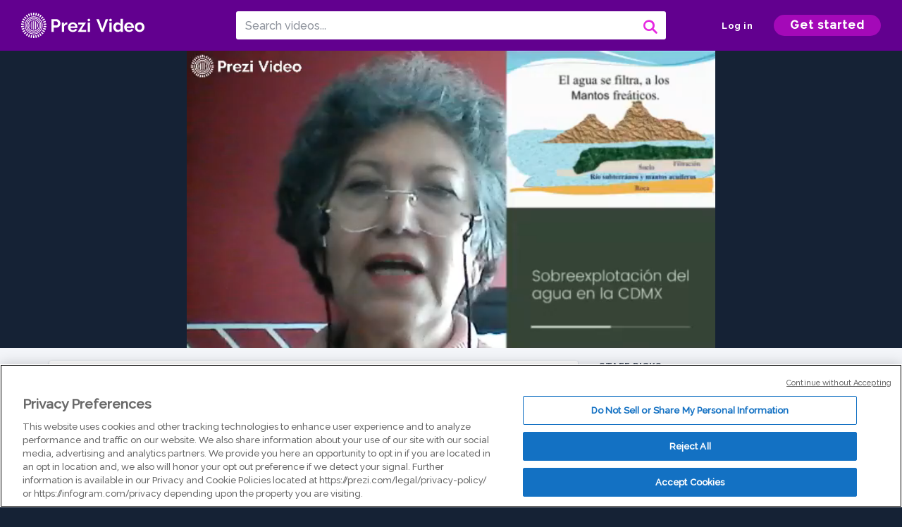

--- FILE ---
content_type: text/css
request_url: https://assets.prezicdn.net/assets-versioned/prezipage-versioned/v0.1.0-46-ge7f2ecf3-r20339917199a1/CACHE/css/output.f50907aa43e8.css
body_size: 5911
content:
#header-raleway .mega-dropdown-menu,#hamburger-overlay .mega-dropdown-menu{top:55px;padding:12px 0;width:100%;max-width:740px;margin-left:-370px;left:50%;border:none;border-top:1px solid #ecedef;box-shadow:0px 2px 8px rgba(5,18,37,0.1);background-color:#FFFFFF;display:flex;justify-content:center;align-items:center}@media (max-width:1200px){#header-raleway .mega-dropdown-menu,#hamburger-overlay .mega-dropdown-menu{max-width:calc(100% + 60px);margin-left:0;left:0}}.mobile-menu-visible #header-raleway .mega-dropdown-menu,.mobile-menu-visible #hamburger-overlay .mega-dropdown-menu{max-width:100%}#header-raleway .mega-dropdown-menu::before,#hamburger-overlay .mega-dropdown-menu::before,#header-raleway .mega-dropdown-menu::after,#hamburger-overlay .mega-dropdown-menu::after{display:none}#header-raleway .mega-dropdown-menu__container,#hamburger-overlay .mega-dropdown-menu__container{display:flex}#header-raleway .mega-dropdown-menu .mega-dropdown-menu-link,#hamburger-overlay .mega-dropdown-menu .mega-dropdown-menu-link{padding:12px;flex-basis:240px;max-width:240px;text-align:left}#header-raleway .mega-dropdown-menu .mega-dropdown-menu-link:hover,#hamburger-overlay .mega-dropdown-menu .mega-dropdown-menu-link:hover{background-color:#f6f7f9;border-radius:8px}#header-raleway .mega-dropdown-menu .mega-dropdown-menu-link:hover .mega-dropdown-menu-link__title--dark,#hamburger-overlay .mega-dropdown-menu .mega-dropdown-menu-link:hover .mega-dropdown-menu-link__title--dark{color:#1e55eb}#header-raleway .mega-dropdown-menu .mega-dropdown-menu-link:hover .arrow,#hamburger-overlay .mega-dropdown-menu .mega-dropdown-menu-link:hover .arrow{left:3px;opacity:1}#header-raleway .mega-dropdown-menu .mega-dropdown-menu-link:not(:last-of-type),#hamburger-overlay .mega-dropdown-menu .mega-dropdown-menu-link:not(:last-of-type),#header-raleway .mega-dropdown-menu .mega-dropdown-menu-link:not(:first-of-type),#hamburger-overlay .mega-dropdown-menu .mega-dropdown-menu-link:not(:first-of-type){padding:12px;margin:0}#header-raleway .mega-dropdown-menu .mega-dropdown-menu-link video,#hamburger-overlay .mega-dropdown-menu .mega-dropdown-menu-link video{max-width:100%;border-radius:4px}#header-raleway .mega-dropdown-menu .mega-dropdown-menu-link__title,#hamburger-overlay .mega-dropdown-menu .mega-dropdown-menu-link__title{display:flex;align-items:center;font-size:16px;line-height:24px;letter-spacing:0.5px;margin-bottom:8px;margin-top:12px}#header-raleway .mega-dropdown-menu .mega-dropdown-menu-link__title__icon,#hamburger-overlay .mega-dropdown-menu .mega-dropdown-menu-link__title__icon{margin-right:10px}#header-raleway .mega-dropdown-menu .mega-dropdown-menu-link__title--blue,#hamburger-overlay .mega-dropdown-menu .mega-dropdown-menu-link__title--blue{color:#1e55eb}#header-raleway .mega-dropdown-menu .mega-dropdown-menu-link__title--purple,#hamburger-overlay .mega-dropdown-menu .mega-dropdown-menu-link__title--purple{color:#a409b8}#header-raleway .mega-dropdown-menu .mega-dropdown-menu-link__title--teal,#hamburger-overlay .mega-dropdown-menu .mega-dropdown-menu-link__title--teal{color:#00a0aa}#header-raleway .mega-dropdown-menu .mega-dropdown-menu-link__title--dark,#hamburger-overlay .mega-dropdown-menu .mega-dropdown-menu-link__title--dark{font-family:"RalewaySemiBold";color:#152235;text-decoration:none;transition:0.4s all;margin-bottom:0}#header-raleway .mega-dropdown-menu .mega-dropdown-menu-link__thumb,#hamburger-overlay .mega-dropdown-menu .mega-dropdown-menu-link__thumb{max-width:100%}#header-raleway .mega-dropdown-menu .mega-dropdown-menu-link__thumb img,#hamburger-overlay .mega-dropdown-menu .mega-dropdown-menu-link__thumb img{border-radius:4px}#header-raleway .mega-dropdown-menu .mega-dropdown-menu-link__description,#hamburger-overlay .mega-dropdown-menu .mega-dropdown-menu-link__description{font-size:14px;line-height:20px;letter-spacing:0.25px;color:#747c87}#header-raleway .mega-dropdown-menu .mega-dropdown-menu-link .arrow,#hamburger-overlay .mega-dropdown-menu .mega-dropdown-menu-link .arrow{position:relative;top:3px;left:-7px;opacity:0;transition:0.4s all}#header-raleway.theme-transparent-on-dark .mega-dropdown-menu{box-shadow:none;width:100%;max-width:740px;margin-left:-370px;left:50%;border-top:0;padding:10px;border-radius:8px}@media (max-width:992px){#header-raleway.theme-transparent-on-dark .mega-dropdown-menu{max-width:calc(100% + 60px);margin-left:0;left:0}}#hamburger-overlay .mega-dropdown-menu{box-shadow:none;width:100%;margin-left:0}@media (max-width:700px){#hamburger-overlay .mega-dropdown-menu__container{flex-wrap:wrap;justify-content:center}#hamburger-overlay .mega-dropdown-menu .mega-dropdown-menu-link{flex-basis:400px;max-width:400px;text-align:center}#hamburger-overlay .mega-dropdown-menu .mega-dropdown-menu-link__title{justify-content:center}#hamburger-overlay .mega-dropdown-menu .mega-dropdown-menu-link__thumb{display:none}}#header-raleway .dropdown-items .mega-dropdown-menu{top:67px;right:0;left:auto;box-shadow:0px 2px 8px rgba(5,18,37,0.1)}.lazyload,.lazyloading{opacity:0}.lazyloaded{opacity:1;transition:opacity 500ms}#header-raleway-spacer.theme-core-blue{display:none}#header-raleway{position:relative;height:72px}#header-raleway .top-row{padding:6px 20px;transition:all ease 200ms}#header-raleway .top-row.theme-refreshed-gray{height:68px;padding:12px 30px}.mobile-menu-visible #header-raleway .top-row>div:not(.hamburger){display:none}.mobile-menu-visible #header-raleway .top-row .hamburger{display:block!important}#header-raleway .top-row.theme-core-blue{background-color:#3181FF;box-shadow:none}#header-raleway .top-row.theme-business-gray{background-color:#F3F5F9;box-shadow:none}#header-raleway .top-row.theme-refreshed-gray{background-color:#f6f7f9;box-shadow:none}#header-raleway .top-row.theme-business-gray-dark{box-shadow:none}#header-raleway .top-row.theme-business-white-minimal,#header-raleway .top-row.theme-business-white-no-links{background-color:#FFFFFF;box-shadow:none}#header-raleway .top-row.theme-business-white-minimal a,#header-raleway .top-row.theme-business-white-no-links a,#header-raleway .top-row.theme-business-white-minimal .link-element,#header-raleway .top-row.theme-business-white-no-links .link-element,#header-raleway .top-row.theme-business-white-minimal .login,#header-raleway .top-row.theme-business-white-no-links .login{color:#475262}#header-raleway .top-row.theme-business-white-minimal a:hover,#header-raleway .top-row.theme-business-white-no-links a:hover,#header-raleway .top-row.theme-business-white-minimal .link-element:hover,#header-raleway .top-row.theme-business-white-no-links .link-element:hover,#header-raleway .top-row.theme-business-white-minimal .login:hover,#header-raleway .top-row.theme-business-white-no-links .login:hover,#header-raleway .top-row.theme-business-white-minimal a.active,#header-raleway .top-row.theme-business-white-no-links a.active,#header-raleway .top-row.theme-business-white-minimal .link-element.active,#header-raleway .top-row.theme-business-white-no-links .link-element.active,#header-raleway .top-row.theme-business-white-minimal .login.active,#header-raleway .top-row.theme-business-white-no-links .login.active,#header-raleway .top-row.theme-business-white-minimal a:focus,#header-raleway .top-row.theme-business-white-no-links a:focus,#header-raleway .top-row.theme-business-white-minimal .link-element:focus,#header-raleway .top-row.theme-business-white-no-links .link-element:focus,#header-raleway .top-row.theme-business-white-minimal .login:focus,#header-raleway .top-row.theme-business-white-no-links .login:focus{color:#475262;text-decoration:none;outline:none;box-shadow:none}#header-raleway .top-row.theme-business-white-minimal .hamburger .hamburger-control,#header-raleway .top-row.theme-business-white-no-links .hamburger .hamburger-control{cursor:auto}#header-raleway .top-row.theme-transparent-on-dark,#header-raleway .top-row.theme-transparent-on-light{position:absolute!important;background-color:transparent;box-shadow:none}#header-raleway .top-row.theme-design-teal{background-color:#00a0aa;box-shadow:none}@media (min-width:1320px){#header-raleway .top-row{padding:6px 30px}}#header-raleway .dropdown .name{transition:all ease 200ms}#header-raleway .products-dropdown-group{position:relative;margin-right:30px}#header-raleway .why-prezi-dropdown,#header-raleway .discover-dropdown,#header-raleway .pricing-dropdown{cursor:pointer}#header-raleway .why-prezi-dropdown-group,#header-raleway .discover-dropdown-group,#header-raleway .product-dropdown-group,#header-raleway .pricing-dropdown-group{position:relative;margin-right:35px;margin-left:35px}#header-raleway .why-prezi-dropdown-group.no-left-margin,#header-raleway .discover-dropdown-group.no-left-margin,#header-raleway .product-dropdown-group.no-left-margin,#header-raleway .pricing-dropdown-group.no-left-margin{margin-left:0}#header-raleway .pricing-dropdown-group{margin-left:0}@media (max-width:1030px){#header-raleway .hide-why-prezi-video-in-nav{display:none}#header-raleway .video-right-margin{margin-right:35px}}#header-raleway [data-toggle="dropdown"]{cursor:pointer}#header-raleway .dropdown .caret,#header-raleway .dropdown-group .caret{transition:-webkit-transform 0.25s ease-in-out;transition:transform 0.25s ease-in-out;transition:transform 0.25s ease-in-out,-webkit-transform 0.25s ease-in-out}#header-raleway .dropdown.open .caret,#header-raleway .dropdown-group.open .caret{-webkit-transform:rotate(-180deg);transform:rotate(-180deg)}#header-raleway .products-dropdown-menu{min-width:302px;margin:0 0 0 -151px;left:50%;top:55px}#header-raleway .products-dropdown-menu .product-container{padding:10px 25px;margin:15px 0}#header-raleway .products-dropdown-menu .product-logo{text-align:center;transition:none}#header-raleway .products-dropdown-menu .product-logo path,#header-raleway .products-dropdown-menu .product-logo p{transition:all ease 200ms}#header-raleway .products-dropdown-menu .product-logo:hover{cursor:pointer}#header-raleway .products-dropdown-menu .product-logo:hover p{color:#3181FF}#header-raleway .products-dropdown-menu .product-logo:hover .icon-outline{stroke:#3181FF}#header-raleway .products-dropdown-menu .product-logo{width:100px}#header-raleway .products-dropdown-menu .top-triangle-with-shadow{position:absolute;left:50%;margin-right:-50%;-webkit-transform:translate(-50%,0);transform:translate(-50%,0)}#header-raleway .why-prezi-dropdown-menu{white-space:nowrap;padding:20px;min-width:230px;margin:0 0 0 -115px;left:50%;top:55px}#header-raleway .why-prezi-dropdown-menu .top-triangle-with-shadow{position:absolute;left:50%;margin-right:-50%;-webkit-transform:translate(-50%,0);transform:translate(-50%,0)}#header-raleway .discover-dropdown-menu{white-space:nowrap;padding:20px;min-width:120px;margin:0 0 0 -60px;left:50%;top:55px}#header-raleway .discover-dropdown-menu.with-design-navigation{left:0}#header-raleway .discover-dropdown-menu .top-triangle-with-shadow{position:absolute;left:50%;margin-right:-50%;-webkit-transform:translate(-50%,0);transform:translate(-50%,0)}#header-raleway .product-dropdown-menu{white-space:nowrap;padding:20px;min-width:120px;margin:0 0 0 -60px;left:30%;top:55px}#header-raleway .product-dropdown-menu .top-triangle-with-shadow{position:absolute;left:50%;margin-right:-50%;-webkit-transform:translate(-50%,0);transform:translate(-50%,0)}#header-raleway .pricing-dropdown-menu{white-space:nowrap;padding:20px;min-width:200px;margin:0 0 0 -100px;left:50%;top:55px}#header-raleway .pricing-dropdown-menu .top-triangle-with-shadow{position:absolute;left:50%;margin-right:-50%;-webkit-transform:translate(-50%,0);transform:translate(-50%,0)}#header-raleway.theme-business-gray .name-container,#header-raleway.theme-business-gray-dark .name-container,#header-raleway.theme-transparent-on-dark .name-container,#header-raleway.theme-transparent-on-light .name-container,#header-raleway.theme-refreshed-gray .name-container{float:right;margin-left:30px}#header-raleway.theme-design-teal .login-page{margin-right:30px}#header-raleway.theme-core-blue .logo{margin:12px 15px 14px 0}#header-raleway.theme-core-blue .login{margin-right:30px}#header-raleway.theme-core-blue .login-page{padding:13px 0}#header-raleway.theme-core-blue .top-link,#header-raleway.theme-core-blue .login-page{font-size:13px;letter-spacing:1px;text-transform:none}#header-raleway.theme-core-blue .top-link.active,#header-raleway.theme-core-blue .top-link:hover,#header-raleway.theme-core-blue .login-page.active,#header-raleway.theme-core-blue .login-page:hover{color:rgba(255,255,255,0.6)}#header-raleway.theme-core-blue .name-container .name{color:#FFFFFF;font-family:"RalewayBold",Helvetica,sans-serif;letter-spacing:1px;font-size:13px}#header-raleway.theme-core-blue .name-container .name:hover,#header-raleway.theme-core-blue .name-container .name.active,#header-raleway.theme-core-blue .name-container .name:focus{color:rgba(255,255,255,0.6);text-decoration:none;outline:none;box-shadow:none}#header-raleway.theme-core-blue .name-container .name:hover:after{border-top-color:rgba(255,255,255,0.6)}#header-raleway.theme-core-blue .dropdown-menu{background-color:#FFFFFF;border:none;box-shadow:0 1px 6px 0 rgba(21,34,53,0.4)}#header-raleway.theme-core-blue .dropdown-menu:before,#header-raleway.theme-core-blue .dropdown-menu:after{border-bottom-color:#FFFFFF}#header-raleway.theme-core-blue .dropdown-menu .left{border-right:1px solid rgba(0,0,0,0.4)}#header-raleway.theme-core-blue .dropdown-menu a{color:#152235}#header-raleway.theme-core-blue .dropdown-menu a:hover{color:rgba(0,0,0,0.4)}#header-raleway.theme-business-gray .name:after,#header-raleway.theme-business-white-minimal .name:after,#header-raleway.theme-transparent-on-light .name:after,#header-raleway.theme-refreshed-gray .name:after{border-top-color:#475262}#header-raleway.theme-business-gray .name:hover:after,#header-raleway.theme-business-white-minimal .name:hover:after,#header-raleway.theme-transparent-on-light .name:hover:after,#header-raleway.theme-refreshed-gray .name:hover:after{border-top-color:#3181FF}#header-raleway.theme-business-gray .business-header-cta,#header-raleway.theme-business-gray-dark .business-header-cta,#header-raleway.theme-business-white-minimal .business-header-cta,#header-raleway.theme-transparent-on-light .business-header-cta,#header-raleway.theme-transparent-on-dark .business-header-cta,#header-raleway.theme-design-teal .business-header-cta,#header-raleway.theme-refreshed-gray .business-header-cta{margin-top:4px;color:#FFFFFF;font-family:"RalewaySemiBold",Helvetica,sans-serif;font-size:13px;line-height:14px;letter-spacing:1px;text-transform:none;padding:8px 13px}#header-raleway.theme-business-gray .business-header-cta:hover,#header-raleway.theme-business-gray-dark .business-header-cta:hover,#header-raleway.theme-business-white-minimal .business-header-cta:hover,#header-raleway.theme-transparent-on-light .business-header-cta:hover,#header-raleway.theme-transparent-on-dark .business-header-cta:hover,#header-raleway.theme-design-teal .business-header-cta:hover,#header-raleway.theme-refreshed-gray .business-header-cta:hover{color:#FFFFFF}#header-raleway.theme-business-gray.theme-design-teal .business-header-cta,#header-raleway.theme-business-gray-dark.theme-design-teal .business-header-cta,#header-raleway.theme-business-white-minimal.theme-design-teal .business-header-cta,#header-raleway.theme-transparent-on-light.theme-design-teal .business-header-cta,#header-raleway.theme-transparent-on-dark.theme-design-teal .business-header-cta,#header-raleway.theme-design-teal.theme-design-teal .business-header-cta,#header-raleway.theme-refreshed-gray.theme-design-teal .business-header-cta{text-transform:capitalize;background-color:#00c6c6;border-radius:15px;font-size:14px;line-height:16px;letter-spacing:0.5px;padding:12px 24px;margin-top:0}#header-raleway.theme-business-gray.theme-design-teal .cta a:hover,#header-raleway.theme-business-gray-dark.theme-design-teal .cta a:hover,#header-raleway.theme-business-white-minimal.theme-design-teal .cta a:hover,#header-raleway.theme-transparent-on-light.theme-design-teal .cta a:hover,#header-raleway.theme-transparent-on-dark.theme-design-teal .cta a:hover,#header-raleway.theme-design-teal.theme-design-teal .cta a:hover,#header-raleway.theme-refreshed-gray.theme-design-teal .cta a:hover{background-color:#00717f}#header-raleway.theme-business-gray .pricing-btn,#header-raleway.theme-business-gray-dark .pricing-btn,#header-raleway.theme-business-white-minimal .pricing-btn,#header-raleway.theme-transparent-on-light .pricing-btn,#header-raleway.theme-transparent-on-dark .pricing-btn,#header-raleway.theme-design-teal .pricing-btn,#header-raleway.theme-refreshed-gray .pricing-btn{padding-left:30px;padding-right:30px}#header-raleway .links a,#header-raleway .links .link-element{padding:0;text-transform:capitalize}#header-raleway .links a:hover,#header-raleway .links .link-element:hover{color:#FFFFFF;opacity:0.6}#header-raleway.theme-business-gray .links.left,#header-raleway.theme-business-white-minimal .links.left,#header-raleway.theme-business-gray-dark .links.left,#header-raleway.theme-transparent-on-light .links.left,#header-raleway.theme-transparent-on-dark .links.left,#header-raleway.theme-refreshed-gray .links.left{padding-left:204px}#header-raleway.theme-business-gray .links a,#header-raleway.theme-business-white-minimal .links a,#header-raleway.theme-business-gray-dark .links a,#header-raleway.theme-transparent-on-light .links a,#header-raleway.theme-transparent-on-dark .links a,#header-raleway.theme-refreshed-gray .links a,#header-raleway.theme-business-gray .links .link-element,#header-raleway.theme-business-white-minimal .links .link-element,#header-raleway.theme-business-gray-dark .links .link-element,#header-raleway.theme-transparent-on-light .links .link-element,#header-raleway.theme-transparent-on-dark .links .link-element,#header-raleway.theme-refreshed-gray .links .link-element{text-transform:none;font-size:13px;line-height:12px;letter-spacing:1px;font-family:"RalewayBold",Helvetica,sans-serif;transition:all ease 200ms}#header-raleway.theme-business-gray .links.left a,#header-raleway.theme-business-gray-dark .links.left a,#header-raleway.theme-refreshed-gray .links.left a,#header-raleway.theme-business-gray .links.left .link-element,#header-raleway.theme-business-gray-dark .links.left .link-element,#header-raleway.theme-refreshed-gray .links.left .link-element{margin-left:30px}#header-raleway.theme-business-gray .links.right a:not(:last-of-type),#header-raleway.theme-business-gray-dark .links.right a:not(:last-of-type),#header-raleway.theme-refreshed-gray .links.right a:not(:last-of-type),#header-raleway.theme-business-gray .links.right .link-element:not(:last-child),#header-raleway.theme-business-gray-dark .links.right .link-element:not(:last-child),#header-raleway.theme-refreshed-gray .links.right .link-element:not(:last-child){margin-right:30px}#header-raleway.theme-business-gray .top-link.cta,#header-raleway.theme-business-gray-dark .top-link.cta,#header-raleway.theme-refreshed-gray .top-link.cta{margin-top:8px;margin-left:30px}#header-raleway.theme-business-white-minimal .links a,#header-raleway.theme-business-white-minimal .links .link-element{margin-right:0}@media (max-width:767px){#header-raleway.theme-business-white-minimal .links a,#header-raleway.theme-business-white-minimal .links .link-element{position:absolute;top:30px;right:10px}}#header-raleway.theme-business-gray a,#header-raleway.theme-business-white-minimal a,#header-raleway.theme-transparent-on-light a,#header-raleway.theme-refreshed-gray a,#header-raleway.theme-business-gray .link-element,#header-raleway.theme-business-white-minimal .link-element,#header-raleway.theme-transparent-on-light .link-element,#header-raleway.theme-refreshed-gray .link-element,#header-raleway.theme-business-gray .login,#header-raleway.theme-business-white-minimal .login,#header-raleway.theme-transparent-on-light .login,#header-raleway.theme-refreshed-gray .login{color:#475262}#header-raleway.theme-business-gray a:hover,#header-raleway.theme-business-white-minimal a:hover,#header-raleway.theme-transparent-on-light a:hover,#header-raleway.theme-refreshed-gray a:hover,#header-raleway.theme-business-gray .link-element:hover,#header-raleway.theme-business-white-minimal .link-element:hover,#header-raleway.theme-transparent-on-light .link-element:hover,#header-raleway.theme-refreshed-gray .link-element:hover,#header-raleway.theme-business-gray .login:hover,#header-raleway.theme-business-white-minimal .login:hover,#header-raleway.theme-transparent-on-light .login:hover,#header-raleway.theme-refreshed-gray .login:hover,#header-raleway.theme-business-gray a.active,#header-raleway.theme-business-white-minimal a.active,#header-raleway.theme-transparent-on-light a.active,#header-raleway.theme-refreshed-gray a.active,#header-raleway.theme-business-gray .link-element.active,#header-raleway.theme-business-white-minimal .link-element.active,#header-raleway.theme-transparent-on-light .link-element.active,#header-raleway.theme-refreshed-gray .link-element.active,#header-raleway.theme-business-gray .login.active,#header-raleway.theme-business-white-minimal .login.active,#header-raleway.theme-transparent-on-light .login.active,#header-raleway.theme-refreshed-gray .login.active,#header-raleway.theme-business-gray a:focus,#header-raleway.theme-business-white-minimal a:focus,#header-raleway.theme-transparent-on-light a:focus,#header-raleway.theme-refreshed-gray a:focus,#header-raleway.theme-business-gray .link-element:focus,#header-raleway.theme-business-white-minimal .link-element:focus,#header-raleway.theme-transparent-on-light .link-element:focus,#header-raleway.theme-refreshed-gray .link-element:focus,#header-raleway.theme-business-gray .login:focus,#header-raleway.theme-business-white-minimal .login:focus,#header-raleway.theme-transparent-on-light .login:focus,#header-raleway.theme-refreshed-gray .login:focus{color:#475262;text-decoration:none;outline:none;box-shadow:none}#header-raleway.theme-business-gray .name-container .name,#header-raleway.theme-business-white-minimal .name-container .name,#header-raleway.theme-transparent-on-light .name-container .name,#header-raleway.theme-refreshed-gray .name-container .name{color:#475262}#header-raleway.theme-business-gray .name-container .name:hover,#header-raleway.theme-business-white-minimal .name-container .name:hover,#header-raleway.theme-transparent-on-light .name-container .name:hover,#header-raleway.theme-refreshed-gray .name-container .name:hover,#header-raleway.theme-business-gray .name-container .name.active,#header-raleway.theme-business-white-minimal .name-container .name.active,#header-raleway.theme-transparent-on-light .name-container .name.active,#header-raleway.theme-refreshed-gray .name-container .name.active,#header-raleway.theme-business-gray .name-container .name:focus,#header-raleway.theme-business-white-minimal .name-container .name:focus,#header-raleway.theme-transparent-on-light .name-container .name:focus,#header-raleway.theme-refreshed-gray .name-container .name:focus{color:#3181FF;text-decoration:none;outline:none;box-shadow:none}#header-raleway.theme-design-teal .name-container .name:hover{color:#FFFFFF;opacity:0.6}#header-raleway.theme-design-teal .name-container .name:hover:after{border-top-color:#FFFFFF;opacity:0.6}#header-raleway.theme-design-teal .dropdown-menu a:hover{color:#FFFFFF;opacity:0.6}#header-raleway.theme-business-gray .dropdown-menu:not(.mega-dropdown-menu),#header-raleway.theme-business-gray-dark .dropdown-menu:not(.mega-dropdown-menu),#header-raleway.theme-business-white-minimal .dropdown-menu:not(.mega-dropdown-menu),#header-raleway.theme-transparent-on-light .dropdown-menu:not(.mega-dropdown-menu),#header-raleway.theme-transparent-on-dark .dropdown-menu:not(.mega-dropdown-menu),#header-raleway.theme-refreshed-gray .dropdown-menu:not(.mega-dropdown-menu){background:#FFFFFF;border:none;box-shadow:0 1px 6px 0 rgba(21,34,53,0.4)}#header-raleway.theme-business-gray .dropdown-menu:not(.mega-dropdown-menu) .left,#header-raleway.theme-business-gray-dark .dropdown-menu:not(.mega-dropdown-menu) .left,#header-raleway.theme-business-white-minimal .dropdown-menu:not(.mega-dropdown-menu) .left,#header-raleway.theme-transparent-on-light .dropdown-menu:not(.mega-dropdown-menu) .left,#header-raleway.theme-transparent-on-dark .dropdown-menu:not(.mega-dropdown-menu) .left,#header-raleway.theme-refreshed-gray .dropdown-menu:not(.mega-dropdown-menu) .left{border-right-color:#DBDFE5}#header-raleway.theme-business-gray .dropdown-menu:not(.mega-dropdown-menu):after,#header-raleway.theme-business-gray-dark .dropdown-menu:not(.mega-dropdown-menu):after,#header-raleway.theme-business-white-minimal .dropdown-menu:not(.mega-dropdown-menu):after,#header-raleway.theme-transparent-on-light .dropdown-menu:not(.mega-dropdown-menu):after,#header-raleway.theme-transparent-on-dark .dropdown-menu:not(.mega-dropdown-menu):after,#header-raleway.theme-refreshed-gray .dropdown-menu:not(.mega-dropdown-menu):after,#header-raleway.theme-business-gray .dropdown-menu:not(.mega-dropdown-menu):before,#header-raleway.theme-business-gray-dark .dropdown-menu:not(.mega-dropdown-menu):before,#header-raleway.theme-business-white-minimal .dropdown-menu:not(.mega-dropdown-menu):before,#header-raleway.theme-transparent-on-light .dropdown-menu:not(.mega-dropdown-menu):before,#header-raleway.theme-transparent-on-dark .dropdown-menu:not(.mega-dropdown-menu):before,#header-raleway.theme-refreshed-gray .dropdown-menu:not(.mega-dropdown-menu):before{border:none}#header-raleway.theme-business-gray .dropdown-menu:not(.mega-dropdown-menu) a,#header-raleway.theme-business-gray-dark .dropdown-menu:not(.mega-dropdown-menu) a,#header-raleway.theme-business-white-minimal .dropdown-menu:not(.mega-dropdown-menu) a,#header-raleway.theme-transparent-on-light .dropdown-menu:not(.mega-dropdown-menu) a,#header-raleway.theme-transparent-on-dark .dropdown-menu:not(.mega-dropdown-menu) a,#header-raleway.theme-refreshed-gray .dropdown-menu:not(.mega-dropdown-menu) a,#header-raleway.theme-business-gray .dropdown-menu:not(.mega-dropdown-menu) .link-element,#header-raleway.theme-business-gray-dark .dropdown-menu:not(.mega-dropdown-menu) .link-element,#header-raleway.theme-business-white-minimal .dropdown-menu:not(.mega-dropdown-menu) .link-element,#header-raleway.theme-transparent-on-light .dropdown-menu:not(.mega-dropdown-menu) .link-element,#header-raleway.theme-transparent-on-dark .dropdown-menu:not(.mega-dropdown-menu) .link-element,#header-raleway.theme-refreshed-gray .dropdown-menu:not(.mega-dropdown-menu) .link-element,#header-raleway.theme-business-gray .dropdown-menu:not(.mega-dropdown-menu) .login,#header-raleway.theme-business-gray-dark .dropdown-menu:not(.mega-dropdown-menu) .login,#header-raleway.theme-business-white-minimal .dropdown-menu:not(.mega-dropdown-menu) .login,#header-raleway.theme-transparent-on-light .dropdown-menu:not(.mega-dropdown-menu) .login,#header-raleway.theme-transparent-on-dark .dropdown-menu:not(.mega-dropdown-menu) .login,#header-raleway.theme-refreshed-gray .dropdown-menu:not(.mega-dropdown-menu) .login{color:#475262}#header-raleway.theme-business-gray .dropdown-menu:not(.mega-dropdown-menu) a:hover,#header-raleway.theme-business-gray-dark .dropdown-menu:not(.mega-dropdown-menu) a:hover,#header-raleway.theme-business-white-minimal .dropdown-menu:not(.mega-dropdown-menu) a:hover,#header-raleway.theme-transparent-on-light .dropdown-menu:not(.mega-dropdown-menu) a:hover,#header-raleway.theme-transparent-on-dark .dropdown-menu:not(.mega-dropdown-menu) a:hover,#header-raleway.theme-refreshed-gray .dropdown-menu:not(.mega-dropdown-menu) a:hover,#header-raleway.theme-business-gray .dropdown-menu:not(.mega-dropdown-menu) .link-element:hover,#header-raleway.theme-business-gray-dark .dropdown-menu:not(.mega-dropdown-menu) .link-element:hover,#header-raleway.theme-business-white-minimal .dropdown-menu:not(.mega-dropdown-menu) .link-element:hover,#header-raleway.theme-transparent-on-light .dropdown-menu:not(.mega-dropdown-menu) .link-element:hover,#header-raleway.theme-transparent-on-dark .dropdown-menu:not(.mega-dropdown-menu) .link-element:hover,#header-raleway.theme-refreshed-gray .dropdown-menu:not(.mega-dropdown-menu) .link-element:hover,#header-raleway.theme-business-gray .dropdown-menu:not(.mega-dropdown-menu) .login:hover,#header-raleway.theme-business-gray-dark .dropdown-menu:not(.mega-dropdown-menu) .login:hover,#header-raleway.theme-business-white-minimal .dropdown-menu:not(.mega-dropdown-menu) .login:hover,#header-raleway.theme-transparent-on-light .dropdown-menu:not(.mega-dropdown-menu) .login:hover,#header-raleway.theme-transparent-on-dark .dropdown-menu:not(.mega-dropdown-menu) .login:hover,#header-raleway.theme-refreshed-gray .dropdown-menu:not(.mega-dropdown-menu) .login:hover,#header-raleway.theme-business-gray .dropdown-menu:not(.mega-dropdown-menu) a.active,#header-raleway.theme-business-gray-dark .dropdown-menu:not(.mega-dropdown-menu) a.active,#header-raleway.theme-business-white-minimal .dropdown-menu:not(.mega-dropdown-menu) a.active,#header-raleway.theme-transparent-on-light .dropdown-menu:not(.mega-dropdown-menu) a.active,#header-raleway.theme-transparent-on-dark .dropdown-menu:not(.mega-dropdown-menu) a.active,#header-raleway.theme-refreshed-gray .dropdown-menu:not(.mega-dropdown-menu) a.active,#header-raleway.theme-business-gray .dropdown-menu:not(.mega-dropdown-menu) .link-element.active,#header-raleway.theme-business-gray-dark .dropdown-menu:not(.mega-dropdown-menu) .link-element.active,#header-raleway.theme-business-white-minimal .dropdown-menu:not(.mega-dropdown-menu) .link-element.active,#header-raleway.theme-transparent-on-light .dropdown-menu:not(.mega-dropdown-menu) .link-element.active,#header-raleway.theme-transparent-on-dark .dropdown-menu:not(.mega-dropdown-menu) .link-element.active,#header-raleway.theme-refreshed-gray .dropdown-menu:not(.mega-dropdown-menu) .link-element.active,#header-raleway.theme-business-gray .dropdown-menu:not(.mega-dropdown-menu) .login.active,#header-raleway.theme-business-gray-dark .dropdown-menu:not(.mega-dropdown-menu) .login.active,#header-raleway.theme-business-white-minimal .dropdown-menu:not(.mega-dropdown-menu) .login.active,#header-raleway.theme-transparent-on-light .dropdown-menu:not(.mega-dropdown-menu) .login.active,#header-raleway.theme-transparent-on-dark .dropdown-menu:not(.mega-dropdown-menu) .login.active,#header-raleway.theme-refreshed-gray .dropdown-menu:not(.mega-dropdown-menu) .login.active,#header-raleway.theme-business-gray .dropdown-menu:not(.mega-dropdown-menu) a:focus,#header-raleway.theme-business-gray-dark .dropdown-menu:not(.mega-dropdown-menu) a:focus,#header-raleway.theme-business-white-minimal .dropdown-menu:not(.mega-dropdown-menu) a:focus,#header-raleway.theme-transparent-on-light .dropdown-menu:not(.mega-dropdown-menu) a:focus,#header-raleway.theme-transparent-on-dark .dropdown-menu:not(.mega-dropdown-menu) a:focus,#header-raleway.theme-refreshed-gray .dropdown-menu:not(.mega-dropdown-menu) a:focus,#header-raleway.theme-business-gray .dropdown-menu:not(.mega-dropdown-menu) .link-element:focus,#header-raleway.theme-business-gray-dark .dropdown-menu:not(.mega-dropdown-menu) .link-element:focus,#header-raleway.theme-business-white-minimal .dropdown-menu:not(.mega-dropdown-menu) .link-element:focus,#header-raleway.theme-transparent-on-light .dropdown-menu:not(.mega-dropdown-menu) .link-element:focus,#header-raleway.theme-transparent-on-dark .dropdown-menu:not(.mega-dropdown-menu) .link-element:focus,#header-raleway.theme-refreshed-gray .dropdown-menu:not(.mega-dropdown-menu) .link-element:focus,#header-raleway.theme-business-gray .dropdown-menu:not(.mega-dropdown-menu) .login:focus,#header-raleway.theme-business-gray-dark .dropdown-menu:not(.mega-dropdown-menu) .login:focus,#header-raleway.theme-business-white-minimal .dropdown-menu:not(.mega-dropdown-menu) .login:focus,#header-raleway.theme-transparent-on-light .dropdown-menu:not(.mega-dropdown-menu) .login:focus,#header-raleway.theme-transparent-on-dark .dropdown-menu:not(.mega-dropdown-menu) .login:focus,#header-raleway.theme-refreshed-gray .dropdown-menu:not(.mega-dropdown-menu) .login:focus{color:#3181FF;text-decoration:none;outline:none;box-shadow:none}#header-raleway.theme-business-gray .name-dropdown,#header-raleway.theme-business-white-minimal .name-dropdown,#header-raleway.theme-business-gray-dark .name-dropdown,#header-raleway.theme-transparent-on-light .name-dropdown,#header-raleway.theme-transparent-on-dark .name-dropdown,#header-raleway.theme-refreshed-gray .name-dropdown{top:50px}#header-raleway.theme-business-gray .name,#header-raleway.theme-business-white-minimal .name,#header-raleway.theme-business-gray-dark .name,#header-raleway.theme-transparent-on-light .name,#header-raleway.theme-transparent-on-dark .name,#header-raleway.theme-refreshed-gray .name{font-size:13px;line-height:12px;letter-spacing:1px;font-family:"RalewayBold",Helvetica,sans-serif}#header-raleway.theme-transparent-on-dark .top-link.cta,#header-raleway.theme-transparent-on-light .top-link.cta{margin-left:30px}#header-raleway .dropdown-menu a{transition:all ease 200ms;font-size:13px;line-height:13px;letter-spacing:1px;font-family:"RalewayBold",Helvetica,sans-serif}#header-raleway .dropdown-menu .right a,#header-raleway .dropdown-menu .left a{font-size:13px;line-height:13px;letter-spacing:1px;font-family:"RalewayBold",Helvetica,sans-serif}#header-raleway.theme-business-gray .cta a:hover,#header-raleway.theme-transparent-on-light .cta a:hover,#header-raleway.theme-transparent-on-dark .cta a:hover,#header-raleway.theme-refreshed-gray .cta a:hover,#header-raleway.theme-business-gray .cta a:focus,#header-raleway.theme-transparent-on-light .cta a:focus,#header-raleway.theme-transparent-on-dark .cta a:focus,#header-raleway.theme-refreshed-gray .cta a:focus,#header-raleway.theme-business-gray .cta a:active,#header-raleway.theme-transparent-on-light .cta a:active,#header-raleway.theme-transparent-on-dark .cta a:active,#header-raleway.theme-refreshed-gray .cta a:active{color:#FFFFFF;background-color:#1966CC}#header-raleway.sticky-header{-webkit-transform:none;transform:none;position:fixed!important;transition:all 200ms}#header-raleway.sticky-header.p-slide-not-top{box-shadow:0 1px 3px 0 rgba(21,34,53,0.3);background-color:rgba(255,255,255,0.96)}#header-raleway.sticky-header.p-slide-not-top .links a,#header-raleway.sticky-header.p-slide-not-top .links .link-element{color:#475262}#header-raleway.sticky-header.p-slide-not-top .links a:hover,#header-raleway.sticky-header.p-slide-not-top .links .link-element:hover,#header-raleway.sticky-header.p-slide-not-top .links a:focus,#header-raleway.sticky-header.p-slide-not-top .links .link-element:focus,#header-raleway.sticky-header.p-slide-not-top .links a.active,#header-raleway.sticky-header.p-slide-not-top .links .link-element.active{color:#3181FF}#header-raleway.sticky-header.p-slide-not-top .nav-logo-core{background-image:url('https://assets.prezicdn.net/assets-versioned/prezipage-versioned/v0.1.0-46-ge7f2ecf3-r20339917199a1/common/img/logo/prezi-logo.svg')}#header-raleway.sticky-header.p-slide-not-top .hamburger-control svg g{fill:#475262}#header-raleway.sticky-header .p-slide-up{-webkit-transform:translateY(0);transform:translateY(0)}#hamburger-overlay a{text-transform:none;transition:all ease 200ms}#hamburger-overlay .top-nav .login a{color:inherit;text-transform:capitalize}#hamburger-overlay .top-nav .cta a{font-family:"RalewaySemiBold",Helvetica,sans-serif;font-size:13px;line-height:14px;letter-spacing:1px;text-transform:none;padding:10px 20px}#hamburger-overlay.theme-design-teal .top-nav .cta a{text-transform:capitalize;background-color:#00c6c6;border-radius:15px;font-size:14px;line-height:16px;letter-spacing:0.5px;padding:12px 24px;margin-top:0}#hamburger-overlay .products-title{color:#8E939C}#hamburger-overlay .product-selector{width:335px;margin-left:auto;margin-right:auto;background-color:#3181FF;border-radius:3px}#hamburger-overlay .product-selector .product-container{padding:10px 10px;margin:0px 0}#hamburger-overlay .product-selector .product-logo{text-align:center;transition:none}#hamburger-overlay .product-selector .product-logo path,#hamburger-overlay .product-selector .product-logo p{transition:all ease 200ms}#hamburger-overlay .product-selector .product-logo:hover{cursor:pointer}#hamburger-overlay .product-selector .product-logo:hover p{color:#FFFFFF}#hamburger-overlay .product-selector .product-logo:hover .icon-outline{stroke:#FFFFFF}#hamburger-overlay .product-selector:before{content:"";display:inline-block;vertical-align:middle;height:100%}#hamburger-overlay .product-selector .left{border-right:1px solid #1966CC}#hamburger-overlay .product-selector .product-logo{color:#FFFFFF;margin:auto}#hamburger-overlay .product-selector .product-logo:hover,#hamburger-overlay .product-selector .product-logo.active,#hamburger-overlay .product-selector .product-logo:focus{color:#FFFFFF}#hamburger-overlay .product-selector .product-logo p{font-family:"RalewaySemiBold",Helvetica,sans-serif;line-height:16px}#hamburger-overlay .product-selector .product-logo .icon-outline{stroke:#FFFFFF}#hamburger-overlay .product-selector .product-logo .icon-shadow{opacity:0.3}#hamburger-overlay .product-selector .product-container{width:50%;display:inline-block;vertical-align:middle;text-align:center}#hamburger-overlay.theme-business-gray,#hamburger-overlay.theme-transparent-on-light,#hamburger-overlay.theme-refreshed-gray{background-color:#f3f5f9}#hamburger-overlay.theme-business-gray a,#hamburger-overlay.theme-transparent-on-light a,#hamburger-overlay.theme-refreshed-gray a,#hamburger-overlay.theme-business-gray .link-element,#hamburger-overlay.theme-transparent-on-light .link-element,#hamburger-overlay.theme-refreshed-gray .link-element,#hamburger-overlay.theme-business-gray .login,#hamburger-overlay.theme-transparent-on-light .login,#hamburger-overlay.theme-refreshed-gray .login{color:#475262}#hamburger-overlay.theme-business-gray a:hover,#hamburger-overlay.theme-transparent-on-light a:hover,#hamburger-overlay.theme-refreshed-gray a:hover,#hamburger-overlay.theme-business-gray .link-element:hover,#hamburger-overlay.theme-transparent-on-light .link-element:hover,#hamburger-overlay.theme-refreshed-gray .link-element:hover,#hamburger-overlay.theme-business-gray .login:hover,#hamburger-overlay.theme-transparent-on-light .login:hover,#hamburger-overlay.theme-refreshed-gray .login:hover,#hamburger-overlay.theme-business-gray a.active,#hamburger-overlay.theme-transparent-on-light a.active,#hamburger-overlay.theme-refreshed-gray a.active,#hamburger-overlay.theme-business-gray .link-element.active,#hamburger-overlay.theme-transparent-on-light .link-element.active,#hamburger-overlay.theme-refreshed-gray .link-element.active,#hamburger-overlay.theme-business-gray .login.active,#hamburger-overlay.theme-transparent-on-light .login.active,#hamburger-overlay.theme-refreshed-gray .login.active,#hamburger-overlay.theme-business-gray a:focus,#hamburger-overlay.theme-transparent-on-light a:focus,#hamburger-overlay.theme-refreshed-gray a:focus,#hamburger-overlay.theme-business-gray .link-element:focus,#hamburger-overlay.theme-transparent-on-light .link-element:focus,#hamburger-overlay.theme-refreshed-gray .link-element:focus,#hamburger-overlay.theme-business-gray .login:focus,#hamburger-overlay.theme-transparent-on-light .login:focus,#hamburger-overlay.theme-refreshed-gray .login:focus{color:#475262;text-decoration:none;outline:none;box-shadow:none}#hamburger-overlay.theme-business-gray .section,#hamburger-overlay.theme-transparent-on-light .section,#hamburger-overlay.theme-refreshed-gray .section{background-color:#f3f5f9}#hamburger-overlay.theme-business-gray .section:not(:last-child),#hamburger-overlay.theme-transparent-on-light .section:not(:last-child),#hamburger-overlay.theme-refreshed-gray .section:not(:last-child){border-bottom:1px solid rgba(71,82,98,0.2)}#hamburger-overlay.theme-business-gray .business-hamburger-cta,#hamburger-overlay.theme-business-gray-dark .business-hamburger-cta,#hamburger-overlay.theme-transparent-on-light .business-hamburger-cta,#hamburger-overlay.theme-transparent-on-dark .business-hamburger-cta,#hamburger-overlay.theme-refreshed-gray .business-hamburger-cta{margin-top:15px;color:#FFFFFF}#hamburger-overlay.theme-business-gray .cta a:hover,#hamburger-overlay.theme-business-gray-dark .cta a:hover,#hamburger-overlay.theme-transparent-on-light .cta a:hover,#hamburger-overlay.theme-transparent-on-dark .cta a:hover,#hamburger-overlay.theme-refreshed-gray .cta a:hover,#hamburger-overlay.theme-business-gray .cta a:focus,#hamburger-overlay.theme-business-gray-dark .cta a:focus,#hamburger-overlay.theme-transparent-on-light .cta a:focus,#hamburger-overlay.theme-transparent-on-dark .cta a:focus,#hamburger-overlay.theme-refreshed-gray .cta a:focus,#hamburger-overlay.theme-business-gray .cta a:active,#hamburger-overlay.theme-business-gray-dark .cta a:active,#hamburger-overlay.theme-transparent-on-light .cta a:active,#hamburger-overlay.theme-transparent-on-dark .cta a:active,#hamburger-overlay.theme-refreshed-gray .cta a:active{color:#FFFFFF;background-color:#1966CC}.valign-absolute{position:absolute;top:50%;-webkit-transform:translateY(-50%);transform:translateY(-50%)}.valign-absolute.with-subnav{-webkit-transform:inherit;transform:inherit;top:18px}.logo-center *{height:inherit;display:flex;justify-content:center;align-items:center}.logo-center * img{height:42px;width:115px}#subnav.raleway.business .container ul li{text-transform:none;display:inline-block;margin-right:48px}.nav-logo{height:36px;width:206.8px;float:left;background-repeat:no-repeat;z-index:10}#header-raleway.theme-core-blue .nav-logo{background-image:url('https://assets.prezicdn.net/assets-versioned/prezipage-versioned/v0.1.0-46-ge7f2ecf3-r20339917199a1/common/img/logo/prezi-logo-white.svg')}#header-raleway.theme-core-blue .cta{margin-top:14px}#header-raleway.theme-core-blue .cta .get-started-page{color:#3181FF;background-color:#FFFFFF;text-transform:none;transition:all ease 200ms;padding:8px 0;width:150px;text-align:center}#header-raleway.theme-core-blue .cta .get-started-page:hover{background-color:rgba(255,255,255,0.6)}.theme-business-gray .nav-logo,.theme-business-white-minimal .nav-logo,.theme-business-white-no-links .nav-logo,.theme-transparent-on-light .nav-logo{background-image:url('https://assets.prezicdn.net/assets-versioned/prezipage-versioned/v0.1.0-46-ge7f2ecf3-r20339917199a1/common/img/logo/prezi-business-logo.svg')}@media (min-resolution:192dpi){.theme-business-gray .nav-logo,.theme-business-white-minimal .nav-logo,.theme-business-white-no-links .nav-logo,.theme-transparent-on-light .nav-logo{background-image:url('https://assets.prezicdn.net/assets-versioned/prezipage-versioned/v0.1.0-46-ge7f2ecf3-r20339917199a1/common/img/logo/prezi-business-logo-retina.svg')}}.theme-business-gray .nav-logo-core,.theme-business-white-minimal .nav-logo-core,.theme-business-white-no-links .nav-logo-core,.theme-transparent-on-light .nav-logo-core{background-image:url('https://assets.prezicdn.net/assets-versioned/prezipage-versioned/v0.1.0-46-ge7f2ecf3-r20339917199a1/common/img/logo/prezi-logo.svg');width:150px}.theme-business-gray .nav-logo-next,.theme-business-white-minimal .nav-logo-next,.theme-business-white-no-links .nav-logo-next,.theme-transparent-on-light .nav-logo-next{background-image:url('https://assets.prezicdn.net/assets-versioned/prezipage-versioned/v0.1.0-46-ge7f2ecf3-r20339917199a1/common/img/logo/prezi-next-logo.svg')}@media (min-resolution:192dpi){.theme-business-gray .nav-logo-next,.theme-business-white-minimal .nav-logo-next,.theme-business-white-no-links .nav-logo-next,.theme-transparent-on-light .nav-logo-next{background-image:url('https://assets.prezicdn.net/assets-versioned/prezipage-versioned/v0.1.0-46-ge7f2ecf3-r20339917199a1/common/img/logo/prezi-next-logo-retina.svg')}}.theme-business-gray-dark .nav-logo,.theme-transparent-on-dark .nav-logo,.theme-design-teal .nav-logo{background-image:url('https://assets.prezicdn.net/assets-versioned/prezipage-versioned/v0.1.0-46-ge7f2ecf3-r20339917199a1/common/img/logo/prezi-business-logo-white.svg')}@media (min-resolution:192dpi){.theme-business-gray-dark .nav-logo,.theme-transparent-on-dark .nav-logo,.theme-design-teal .nav-logo{background-image:url('https://assets.prezicdn.net/assets-versioned/prezipage-versioned/v0.1.0-46-ge7f2ecf3-r20339917199a1/common/img/logo/prezi-business-logo-retina-white.svg')}}.theme-business-gray-dark .nav-logo-core,.theme-transparent-on-dark .nav-logo-core,.theme-design-teal .nav-logo-core{background-image:url('https://assets.prezicdn.net/assets-versioned/prezipage-versioned/v0.1.0-46-ge7f2ecf3-r20339917199a1/common/img/logo/prezi-logo-white.svg');width:150px}.theme-business-gray-dark .nav-logo-next,.theme-transparent-on-dark .nav-logo-next,.theme-design-teal .nav-logo-next{background-image:url('https://assets.prezicdn.net/assets-versioned/prezipage-versioned/v0.1.0-46-ge7f2ecf3-r20339917199a1/common/img/logo/prezi-next-logo-white.svg')}@media (min-resolution:192dpi){.theme-business-gray-dark .nav-logo-next,.theme-transparent-on-dark .nav-logo-next,.theme-design-teal .nav-logo-next{background-image:url('https://assets.prezicdn.net/assets-versioned/prezipage-versioned/v0.1.0-46-ge7f2ecf3-r20339917199a1/common/img/logo/prezi-next-logo-retina-white.svg')}}.visible-hamburger-1060{display:none!important}@media (max-width:1060px){.visible-hamburger-1060{display:block!important}}@media (max-width:1060px){.hidden-hamburger-1060{display:none!important}}.visible-hamburger-1024{display:none!important}@media (max-width:1024px){.visible-hamburger-1024{display:block!important}}@media (max-width:1024px){.hidden-hamburger-1024{display:none!important}}body.overlay-open{position:inherit}body.overlay-open .theme-transparent-on-dark{background-color:#152235}body.overlay-open .theme-transparent-on-light{background-color:#F3F5F9}.video-purple-500{color:#FFFFFF;border-color:#a409b8!important;background-color:#a409b8;transition:200ms all ease}.video-purple-500:hover{color:#FFFFFF;border-color:#e628e1!important;background-color:#e628e1}.video-purple-500:focus{color:#FFFFFF}.video-header{}.video-header .pe-auto{pointer-events:auto}.video-header .pe-none{pointer-events:none}.video-header ::-moz-selection{color:#FFFFFF;background:#fd6afa}.video-header ::selection{color:#FFFFFF;background:#fd6afa}.video-header .noselect{-webkit-touch-callout:none;-webkit-user-select:none;-moz-user-select:none;-ms-user-select:none;user-select:none}.video-header .shape-overflow{overflow-x:hidden}.video-header .shape-wrapper{position:relative}.video-header .navbar{position:relative;min-height:48px;margin-bottom:0;border:none;border-radius:0;z-index:1000;background-color:#a409b8}@media (min-width:992px){.video-header .navbar{border-radius:0;height:72px}}@media (max-width:991px){.video-header .navbar #header-raleway{border-radius:0;height:48px}}.video-header .navbar-video{background-color:#62008f;border-color:#62008f}.video-header .navbar-brand{height:auto;line-height:normal;padding:12px 15px}@media (min-width:992px){.video-header .navbar-brand{padding:18px 15px}}@media (min-width:1320px){.video-header .navbar-brand{padding:18px 30px}}.video-header .navbar-video .navbar-toggle{cursor:pointer;position:relative;float:right;color:#FFFFFF;border-color:#a409b8;background-color:#a409b8;transition:200ms all ease;font-size:12px;line-height:12px;text-align:center;font-family:"RalewayBold",Helvetica,sans-serif;padding:7px 12px;border:2px solid #a409b8;border-radius:15px;margin:9px 15px;text-decoration:none}@media (min-width:992px){.video-header .navbar-video .navbar-toggle{font-size:14px;line-height:16px;padding:12px 24px;border-radius:30px}}.video-header .navbar-video .navbar-toggle:active{color:#FFFFFF;border-color:#a409b8;background-color:#a409b8}.video-header .navbar-video .navbar-toggle:hover{color:#FFFFFF;border-color:#e628e1;background-color:#e628e1}.video-header .navbar-video .navbar-close{margin:12px 15px}.video-header .navbar-video .navbar-nav>li>a{color:#FFFFFF;transition:200ms all ease}.video-header .navbar-nav>li>a{padding-top:15px;padding-bottom:15px;font-size:16px;line-height:24px;text-align:center;font-family:"RalewayBold",Helvetica,sans-serif;letter-spacing:0.5px}@media (min-width:768px){.video-header .navbar-nav>li>a{font-size:13px;line-height:18px}}@media (min-width:992px){.video-header .navbar-nav>li>a{padding-top:27px;padding-bottom:27px}}.video-header .navbar-video .navbar-nav>li>a:hover,.video-header .navbar-video .navbar-nav>li>a:focus{opacity:0.6;background-color:transparent}.video-header .navbar-collapse .navbar-header{background-color:#62008f}.video-header .navbar-collapse .navbar-header .navbar-toggle{background-color:transparent;border:none;padding:0}.video-header .navbar-collapse{position:fixed;top:0px;z-index:100;width:100%;background-color:rgba(98,0,143,0.96);padding-left:0px;padding-right:0px;text-align:center;overflow-x:visible;border-top:none;box-shadow:none;max-height:none;-webkit-overflow-scrolling:touch}@media (min-width:768px){.video-header .navbar-collapse{padding-right:15px;padding-left:15px;position:relative;width:80%;margin-left:auto;height:auto;background-color:transparent}}.video-header .vid-logo{height:24px;width:auto}@media (min-width:992px){.video-header .vid-logo{height:36px;width:auto}}.video-header .v-nav-cta{font-size:16px;line-height:16px;text-align:center;font-family:"RalewayBold",Helvetica,sans-serif;padding:10px 24px;margin:9px 15px;border:2px solid;border-radius:30px;display:inline-flex;justify-content:center;align-items:center;text-decoration:none}@media (min-width:768px){.video-header .v-nav-cta{font-size:12px;line-height:12px;padding:7px 12px;margin-right:-15px;border-radius:15px}}@media (min-width:992px){.video-header .v-nav-cta{font-size:14px;line-height:16px;padding:12px 24px;margin:14px -15px 14px 15px;border-radius:30px}}@media (min-width:1320px){.video-header .v-nav-cta{margin:14px 0 14px 15px}}@media (max-width:767px){.video-header .mobile-margin{padding-top:40px;padding-bottom:40px;height:100vh;overflow-x:hidden}.video-header .mobile-margin .v-nav-cta{margin-bottom:20px}.video-header .mobile-margin #header-raleway{height:auto}}.video-header .icon-white{-webkit-filter:invert(100%) sepia(0%) saturate(7443%) hue-rotate(231deg) brightness(112%) contrast(101%);filter:invert(100%) sepia(0%) saturate(7443%) hue-rotate(231deg) brightness(112%) contrast(101%)}@media (min-width:767px){.video-header .explore-page{padding-left:0}}.video-header .dropdown-items .link-element{margin-top:5px}.theme-refreshed-gray .nav-logo{background-image:url('https://assets.prezicdn.net/assets-versioned/prezipage-versioned/v0.1.0-46-ge7f2ecf3-r20339917199a1/common/img/logo/prezi-logo-deep-blue.svg');width:150px}#header-raleway.theme-refreshed-gray{height:68px}#header-raleway.theme-refreshed-gray .links{height:100%;margin:0 10px 0 12px;display:flex;align-items:center}#header-raleway.theme-refreshed-gray .links a{font-size:14px;font-family:"RalewayMedium",Helvetica,sans-serif;line-height:20px;height:20px;color:#374050;letter-spacing:0.25px;padding:0}#header-raleway.theme-refreshed-gray .hamburger .hamburger-control{padding:0;height:100%;display:flex;align-items:center}#header-raleway.theme-refreshed-gray #hamburger-open{height:24px}#header-raleway.theme-refreshed-gray #hamburger-close{height:24px}#header-raleway.theme-refreshed-gray .hamburger{height:100%;width:24px;right:0}#header-raleway.theme-refreshed-gray .name-container .name{color:#374050;font-family:"RalewayMedium",Helvetica,sans-serif;font-size:14px;letter-spacing:0.25px;padding-right:26px;font-weight:600}#header-raleway.theme-refreshed-gray .name-container{padding-right:0}#header-raleway.theme-refreshed-gray .name-container .name:after{right:auto;margin-left:6px;width:8px;height:6px;border-top-width:5px}#header-raleway.theme-refreshed-gray .dropdown-menu a{color:#374050;font-family:"RalewayMedium",Helvetica,sans-serif;font-size:14px;letter-spacing:0.25px;padding-right:26px;font-weight:600}#header-raleway.theme-refreshed-gray .dropdown-menu .right{padding:24px}#hamburger-overlay.theme-refreshed-gray{background-color:#f6f7f9}#hamburger-overlay.theme-refreshed-gray a{font-size:14px;font-family:"RalewayMedium",Helvetica,sans-serif;line-height:20px;color:#374050;letter-spacing:0.25px;padding:10px 0;font-weight:bold}#hamburger-overlay.theme-refreshed-gray .section{padding:16px 0;background-color:#f6f7f9}#hamburger-overlay.theme-refreshed-gray .section:not(:last-child){padding:16px 0}@media (max-width:767px){#header-raleway.theme-refreshed-gray .top-row{padding-left:24px;padding-right:19px}}body{background-color:#152235}#body-content{overflow-x:hidden}